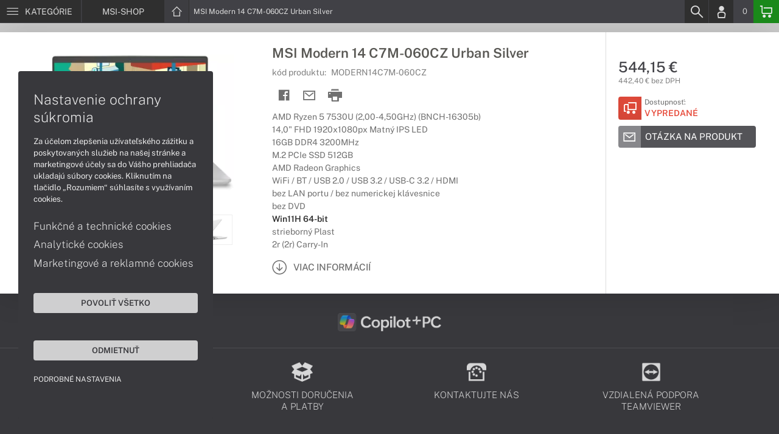

--- FILE ---
content_type: text/html; charset=UTF-8
request_url: https://www.msi-shop.sk/produkty/msi-modern-14-c7m-060cz-urban-silver-modern14c7m-060cz
body_size: 5185
content:
<!DOCTYPE html>
<html lang="sk">
<head>
    <meta charset="UTF-8">
    <meta http-equiv="X-UA-Compatible" content="IE=edge">    
    <meta name="viewport" content="width=device-width, initial-scale=1.0">
    <meta name="csrf-param" content="_csrf">
<meta name="csrf-token" content="SHZLZTqIKyBN_v3EfLJJ590Kt40HQ7sJIJBKjb6iXPsiOwEtdNtuUCi3n7ZJ2AuC6EvvzGgs6nNO-Rrb-eoNvA==">
    <link rel="icon" type="image/x-icon" href="https://img.msi-shop.sk/2017/11/62725-msi-favicon.png">
    <title>MSI Modern 14 C7M-060CZ Urban Silver (MODERN14C7M-060CZ) | MSI-SHOP.SK</title>
    <link href="/css/font.css" rel="stylesheet">
    <meta name="description" content="AMD Ryzen 5 7530U (2,00-4,50GHz) (BNCH-16305b), 14,0&quot; FHD 1920x1080px Matný IPS LED, 16GB DDR4 3200MHz, M.2 PCIe SSD 512GB, AMD Radeon Graphics, WiFi / BT / USB 2.0 / USB 3.2 / USB-C 3.2 / HDMI, bez LAN portu / bez numerickej klávesnice, bez DVD, Win11H 6">
<meta name="keywords" content="MSI Modern 14 C7M-060CZ Urban Silver, MODERN14C7M-060CZ">
<meta name="google-site-verification" content="LM-_yx8YjMt_t7Yl2jEPmgLWy2BitCi0IfO7FoAWSRI">
<meta property="og:admins" content="1438818339">
<meta property="og:description" content="AMD Ryzen 5 7530U (2,00-4,50GHz) (BNCH-16305b), 14,0&quot; FHD 1920x1080px Matný IPS LED, 16GB DDR4 3200MHz, M.2 PCIe SSD 512GB, AMD Radeon Graphics, WiFi / BT / USB 2.0 / USB 3.2 / USB-C 3.2 / HDMI, bez LAN portu / bez numerickej klávesnice, bez DVD, Win11H 6">
<meta property="og:email" content="obchod@cmcdata.sk">
<meta property="og:image" content="https://img.msi-shop.sk/2023/04/124059-notebook-msi-modern-14-c13m-urban-silver-01.jpg">
<meta property="og:phone_number" content="0905468328">
<meta property="og:site_name" content="MSI Modern 14 C7M-060CZ Urban Silver (MODERN14C7M-060CZ)">
<meta property="og:updated_time" content="1769074696">
<meta property="og:title" content="MSI Modern 14 C7M-060CZ Urban Silver (MODERN14C7M-060CZ)">
<meta property="og:url" content="https://www.msi-shop.sk/produkty/msi-modern-14-c7m-060cz-urban-silver-modern14c7m-060cz">
<meta name="twitter:card" content="summary">
<meta name="twitter:description" content="AMD Ryzen 5 7530U (2,00-4,50GHz) (BNCH-16305b), 14,0&quot; FHD 1920x1080px Matný IPS LED, 16GB DDR4 3200MHz, M.2 PCIe SSD 512GB, AMD Radeon Graphics, WiFi / BT / USB 2.0 / USB 3.2 / USB-C 3.2 / HDMI, bez LAN portu / bez numerickej klávesnice, bez DVD, Win11H 6">
<meta name="twitter:image" content="https://img.msi-shop.sk/2023/04/124059-notebook-msi-modern-14-c13m-urban-silver-01.jpg">
<meta name="twitter:title" content="MSI Modern 14 C7M-060CZ Urban Silver (MODERN14C7M-060CZ)">
<meta name="twitter:url" content="https://msi-shop.sk">
<link href="/assets/style.min.css" rel="stylesheet">
<link href="/assets/product.min.css" rel="stylesheet">
<link href="/assets/productGrid.min.css" rel="stylesheet">
<link href="/assets/commonArticles.min.css" rel="stylesheet">
<link href="/assets/projectArticles.min.css" rel="stylesheet">
<link href="/assets/similarWidget.min.css" rel="stylesheet">
<link href="/assets/project.min.css" rel="stylesheet">
<link href="/assets/common.min.css" rel="stylesheet">


<!-- Google tag (gtag.js) -->
<script async src="https://www.googletagmanager.com/gtag/js?id=G-9TS9HS2P69"></script>
<script>
  window.dataLayer = window.dataLayer || [];
  function gtag(){dataLayer.push(arguments);}
  gtag('js', new Date());

  gtag('config', 'G-9TS9HS2P69');
</script>

<!-- Global site tag (gtag.js) - Google Analytics -->
<script async src="https://www.googletagmanager.com/gtag/js?id=UA-148618946-7"></script>
<script>
  window.dataLayer = window.dataLayer || [];
  function gtag(){dataLayer.push(arguments);}
  gtag('js', new Date());

  gtag('config', 'UA-148618946-7');
</script>
<!-- Global site tag (gtag.js) - Google Ads: 937666893 -->
<script async src="https://www.googletagmanager.com/gtag/js?id=AW-937666893"></script>
<script>
  window.dataLayer = window.dataLayer || [];
  function gtag(){dataLayer.push(arguments);}
  gtag('js', new Date());

  gtag('config', 'AW-937666893');
</script>
<!-- Google Tag Manager -->
<script>(function(w,d,s,l,i){w[l]=w[l]||[];w[l].push({'gtm.start':
new Date().getTime(),event:'gtm.js'});var f=d.getElementsByTagName(s)[0],
j=d.createElement(s),dl=l!='dataLayer'?'&l='+l:'';j.async=true;j.src=
'https://www.googletagmanager.com/gtm.js?id='+i+dl;f.parentNode.insertBefore(j,f);
})(window,document,'script','dataLayer','GTM-NZNFMRW');</script>
<!-- End Google Tag Manager -->
<script> gtag('consent', 'default', {'ad_storage': 'denied','analytics_storage': 'denied','ad_user_data':'denied','ad_personalization':'denied'}); </script>    <!--[if IE]>
    <script src="https://cdnjs.cloudflare.com/ajax/libs/html5shiv/3.7.3/html5shiv.min.js"></script>
    <![endif]-->
</head>
<body id="product-basic-page" class="product-main msi-shop" >
<noscript><div id="no-javascript"><div id="no-javascriptIntro"><h1>Musíte zmeniť nastavenie vášho prehliadača</h1>

<p>Stránka vyžaduje mať zaputý <strong>JavaScript</strong>. Všetky moderné prehliadače podporujú JavaScript. Bez zapnutého JavaScriptu niektoré funkcie stránky nebudú správne fungovať. Pozrite si: <a href="http://www.google.com/support/bin/answer.py?answer=23852">Ako povoliť JavaScript vo vašom prehliadači</a>.</p></div></div></noscript>
<div id="wrapper">
    
        
     <div id="headerBar">
        <div class="container clearfix">
            <div class="row">
            <ul class="menuCategoryBar">
                <li class="ax-mainMenu itemBarMenu"><a href="javascript:void(0);" class="linkMenu" aria-label="Menu" rel="nofollow"><span class="iconic"></span> <span>Kategórie</span></a></li>
            </ul><!-- /.menuSearchBar -->
            
            <ul id="breadcrumbsMenu" class="breadcrumbs breadcrumbs clearfix"><li><div class="logoSite"><a href="https://www.msi-shop.sk" ><span class="icon icon-home"></span><span>MSI-SHOP</span></a></div></li><li class="hidden-xs"><span class="onlyText">MSI Modern 14 C7M-060CZ Urban Silver</span></li></ul>
            <ul class="menuUserBar">
                               
                                <li class="ax-searchbar itemBarMenu"><a href="/search" aria-label="Search" rel="nofollow" class="linkSearch"><span class="iconic"></span></a></li>
                                
                                <li class="userProfile clearfix ">
                                            <a href="/login" class="userIcon" aria-label="Login" rel="nofollow"><span class="iconic"></span></a>
                                        </li>
                                
                                

                                
                <li class="userCurrency hidden-sm hidden-xs">
                    <span class="currency"></span>
                                            <span class="price ax-basketTotal">0</span>
                </li>
                
                <li class="userBasket clearfix">
                    <a href="/checkout/basket" class="basket" aria-label="Basket" rel="nofollow" title="0150"><span class="iconic"></span> 
                                            </a>
                                    </li>
                            </ul>
            </div> <!-- /.row -->
        </div><!-- /.container -->
    </div><!-- /#headerBar --> 

    <div id="main" class="content"><div class="pagePanels">
    <div id="productDetail" class="pagePanel" data-id="48226">
        <div class="pageTop"> <ul id="breadcrumbsMenuMobile" class="breadcrumbs breadcrumbsMobile clearfix"><li><div class="logoSite"><a href="https://www.msi-shop.sk" ><span class="icon icon-home"></span><span>MSI-SHOP</span></a></div></li><li class="hidden-xs"><span class="onlyText">MSI Modern 14 C7M-060CZ Urban Silver</span></li></ul> </div>
        <div class="pageContent">
        <div class="pagePanelContent container">
            <div class="row">
            <div class="detailInfo clearfix">
                <div class="productImage gallerySlides col-lg-4 col-md-4 col-sm-12 col-xs-12">
                    
                    <div class="imageIconFlagWrapp">
                                            </div>

                    <div class="slidesControl">
                                                    <a href="javascript:void(0);" data-modal="48226" title="MSI Modern 14 C7M-060CZ Urban Silver">
                                <picture><source srcset="https://img.msi-shop.sk/S/2023/04/124059-notebook-msi-modern-14-c13m-urban-silver-01.webp" type="image/webp"><source srcset="https://img.msi-shop.sk/S/2023/04/124059-notebook-msi-modern-14-c13m-urban-silver-01.jpg" type="image/jpg"><img src="https://img.msi-shop.sk/S/2023/04/124059-notebook-msi-modern-14-c13m-urban-silver-01.jpg"  alt="MSI Modern 14 C7M-060CZ Urban Silver" class="imgContain" loading="lazy"></picture>                            </a>
                                                    <a href="javascript:void(0);" data-modal="48226" title="MSI Modern 14 C7M-060CZ Urban Silver">
                                <picture><source srcset="https://img.msi-shop.sk/S/2023/04/124060-notebook-msi-modern-14-c13m-urban-silver-02.webp" type="image/webp"><source srcset="https://img.msi-shop.sk/S/2023/04/124060-notebook-msi-modern-14-c13m-urban-silver-02.jpg" type="image/jpg"><img src="https://img.msi-shop.sk/S/2023/04/124060-notebook-msi-modern-14-c13m-urban-silver-02.jpg"  alt="MSI Modern 14 C7M-060CZ Urban Silver" class="imgContain" loading="lazy"></picture>                            </a>
                                                    <a href="javascript:void(0);" data-modal="48226" title="MSI Modern 14 C7M-060CZ Urban Silver">
                                <picture><source srcset="https://img.msi-shop.sk/S/2023/04/124061-notebook-msi-modern-14-c13m-urban-silver-03.webp" type="image/webp"><source srcset="https://img.msi-shop.sk/S/2023/04/124061-notebook-msi-modern-14-c13m-urban-silver-03.jpg" type="image/jpg"><img src="https://img.msi-shop.sk/S/2023/04/124061-notebook-msi-modern-14-c13m-urban-silver-03.jpg"  alt="MSI Modern 14 C7M-060CZ Urban Silver" class="imgContain" loading="lazy"></picture>                            </a>
                                                    <a href="javascript:void(0);" data-modal="48226" title="MSI Modern 14 C7M-060CZ Urban Silver">
                                <picture><source srcset="https://img.msi-shop.sk/S/2023/04/124062-notebook-msi-modern-14-c13m-urban-silver-04.webp" type="image/webp"><source srcset="https://img.msi-shop.sk/S/2023/04/124062-notebook-msi-modern-14-c13m-urban-silver-04.jpg" type="image/jpg"><img src="https://img.msi-shop.sk/S/2023/04/124062-notebook-msi-modern-14-c13m-urban-silver-04.jpg"  alt="MSI Modern 14 C7M-060CZ Urban Silver" class="imgContain" loading="lazy"></picture>                            </a>
                                                    <a href="javascript:void(0);" data-modal="48226" title="MSI Modern 14 C7M-060CZ Urban Silver">
                                <picture><source srcset="https://img.msi-shop.sk/S/2023/04/124063-notebook-msi-modern-14-c13m-urban-silver-05.webp" type="image/webp"><source srcset="https://img.msi-shop.sk/S/2023/04/124063-notebook-msi-modern-14-c13m-urban-silver-05.jpg" type="image/jpg"><img src="https://img.msi-shop.sk/S/2023/04/124063-notebook-msi-modern-14-c13m-urban-silver-05.jpg"  alt="MSI Modern 14 C7M-060CZ Urban Silver" class="imgContain" loading="lazy"></picture>                            </a>
                                            </div>
                    
                    <ul class="productGallery slideItems">
                                                    <li>
                                <a href="#" data-modal="48226" title="MSI Modern 14 C7M-060CZ Urban Silver" class="slideItem">
                                    <picture><source srcset="https://img.msi-shop.sk/XS/2023/04/124059-notebook-msi-modern-14-c13m-urban-silver-01.webp" type="image/webp"><source srcset="https://img.msi-shop.sk/XS/2023/04/124059-notebook-msi-modern-14-c13m-urban-silver-01.jpg" type="image/jpg"><img src="https://img.msi-shop.sk/XS/2023/04/124059-notebook-msi-modern-14-c13m-urban-silver-01.jpg"  alt="MSI Modern 14 C7M-060CZ Urban Silver" class="imgContain" loading="lazy"></picture>                                </a>
                            </li>
                                                    <li>
                                <a href="#" data-modal="48226" title="MSI Modern 14 C7M-060CZ Urban Silver" class="slideItem">
                                    <picture><source srcset="https://img.msi-shop.sk/XS/2023/04/124060-notebook-msi-modern-14-c13m-urban-silver-02.webp" type="image/webp"><source srcset="https://img.msi-shop.sk/XS/2023/04/124060-notebook-msi-modern-14-c13m-urban-silver-02.jpg" type="image/jpg"><img src="https://img.msi-shop.sk/XS/2023/04/124060-notebook-msi-modern-14-c13m-urban-silver-02.jpg"  alt="MSI Modern 14 C7M-060CZ Urban Silver" class="imgContain" loading="lazy"></picture>                                </a>
                            </li>
                                                    <li>
                                <a href="#" data-modal="48226" title="MSI Modern 14 C7M-060CZ Urban Silver" class="slideItem">
                                    <picture><source srcset="https://img.msi-shop.sk/XS/2023/04/124061-notebook-msi-modern-14-c13m-urban-silver-03.webp" type="image/webp"><source srcset="https://img.msi-shop.sk/XS/2023/04/124061-notebook-msi-modern-14-c13m-urban-silver-03.jpg" type="image/jpg"><img src="https://img.msi-shop.sk/XS/2023/04/124061-notebook-msi-modern-14-c13m-urban-silver-03.jpg"  alt="MSI Modern 14 C7M-060CZ Urban Silver" class="imgContain" loading="lazy"></picture>                                </a>
                            </li>
                                                    <li>
                                <a href="#" data-modal="48226" title="MSI Modern 14 C7M-060CZ Urban Silver" class="slideItem">
                                    <picture><source srcset="https://img.msi-shop.sk/XS/2023/04/124062-notebook-msi-modern-14-c13m-urban-silver-04.webp" type="image/webp"><source srcset="https://img.msi-shop.sk/XS/2023/04/124062-notebook-msi-modern-14-c13m-urban-silver-04.jpg" type="image/jpg"><img src="https://img.msi-shop.sk/XS/2023/04/124062-notebook-msi-modern-14-c13m-urban-silver-04.jpg"  alt="MSI Modern 14 C7M-060CZ Urban Silver" class="imgContain" loading="lazy"></picture>                                </a>
                            </li>
                                                    <li>
                                <a href="#" data-modal="48226" title="MSI Modern 14 C7M-060CZ Urban Silver" class="slideItem">
                                    <picture><source srcset="https://img.msi-shop.sk/XS/2023/04/124063-notebook-msi-modern-14-c13m-urban-silver-05.webp" type="image/webp"><source srcset="https://img.msi-shop.sk/XS/2023/04/124063-notebook-msi-modern-14-c13m-urban-silver-05.jpg" type="image/jpg"><img src="https://img.msi-shop.sk/XS/2023/04/124063-notebook-msi-modern-14-c13m-urban-silver-05.jpg"  alt="MSI Modern 14 C7M-060CZ Urban Silver" class="imgContain" loading="lazy"></picture>                                </a>
                            </li>
                                                
                                                
                    </ul>
                    
                </div><!--/.productImage -->

                <div class="productContentWrapp col-lg-8 col-md-8 col-sm-12 col-xs-12 ">
                    <div class="productContent col-lg-8 col-md-7 col-sm-6 col-xs-12 clearfix">          
                        
                        
<!-- /.productTags -->
                
                        <div class="productTitle"><h1><span> MSI Modern 14 C7M-060CZ Urban Silver </span></h1></div>
                        <div class="productCode">kód produktu: <span class="ax-copy">MODERN14C7M-060CZ</span></div>
                        
                        <div class="productActionMenu">
                                                                         
                                <a id="facebookSocial" data-url="https://www.msi-shop.sk/produkty/msi-modern-14-c7m-060cz-urban-silver-modern14c7m-060cz" data-text="" data-type="facebook" title="Facebook" data-tooltip="bottom"class="socialShare iconAction" rel="nofollow">
                                    <span class="iconic"></span></a>
                                                                
                                                                                    
                                                            <a href="/product/sendmail?id=48226" aria-label="Send mail" title="Poslať emailom" data-tooltip="bottom" class="iconAction ax-loadModal" data-modal="sendMailFrom" data-product="48226" rel="nofollow" data-width="550"><span class="icon icon-mail"></span></a>
                            
                            <a href="javascript:window.print();" class="btnProductPrint iconAction" rel="nofollow"><span class="iconic"></span></a>
                        
                        </div><!--/.productActionMenu -->
                        
                       
                        <div class="productDescription">
                                                        <ul><li>AMD Ryzen 5 7530U (2,00-4,50GHz) (BNCH-16305b)</li><li>14,0" FHD 1920x1080px Matný IPS LED</li><li>16GB DDR4 3200MHz</li><li>M.2 PCIe SSD 512GB</li><li>AMD Radeon Graphics</li><li>WiFi / BT / USB 2.0 / USB 3.2 / USB-C 3.2 / HDMI</li><li>bez LAN portu / bez numerickej klávesnice</li><li>bez DVD</li><li><span class="fw-600 c-47-47-47">Win11H 64-bit</span></li><li>strieborný Plast</li><li>2r (2r) Carry-In</li></ul>                            
                              
                                <a href="#productDescription" class="btn btn-icon-txt btnMoreDetail scroll">
                                    <span class="iconic"></span><span>Viac informácií</span></a>
                                                    </div><!--/.productDescription -->                         
                    </div> <!--/.productContent -->

                <div class="productBasket col-lg-4 col-md-5 col-sm-6 col-xs-12">
                    <div class="oldPrice">
                                            </div>
                    <div class="price">544,15 €</div>
                    <div class="rawPrice">442,40 € bez DPH</div>
                    
                    <div class="wrappBasket">

                                        </div>

                    
                    <div class="wrappStock">
                        <div class="btn btn-icon-square-txt btnSquareStock status03">
                            <span class="iconic hidden-xs"></span>
                            <div class="txt">Dostupnosť: <br/><span>Vypredané</span>
                            </div>
                        </div>                        
                    </div>

                                            <div class="productDetailFAQ">
                                                            <a class="ax-loadModal btn btn-basic-icon-txt" href="content/346/modal?entity=products&id_entity=48226" rel="nofollow"><span class="iconic icon-mail"></span><span>Otázka na produkt</span></a><br><br>
                                                    </div>
                    
                                    </div><!--/.productContent -->
                </div> <!--/.productContentWrapp -->
            </div> <!-- /.detailInfo -->

                    </div> <!-- /.row -->
        </div> <!-- /.pagePanelContent.container -->
        </div>
    </div> <!-- /#productDetail -->

        
        
    
     </div>

<div id="hc-calc-container">
        <div id="hc-calc-modal" class="hc-modal" role="dialog" style="display: none">
          <div class="hc-modal__dialog">
            <div class="hc-modal__content">
              <div id="hc-modal-header" class="hc-modal__header">
                <a id="hc-close-button" href="JavaScript:void(0);" class="hc-modal__close" onclick="document.getElementById('hc-calc-modal').style.display = 'none'"></a>
                <div class="hc-modal__logo">
                  <img src="../misc/hc-calc/img/logo.svg" alt="logo" />
                </div>
                <div class="hc-modal__title">NÁKUP NA SPLÁTKY</div>
              </div>
              <div id="hc-calculator-wrapper" class="hc-modal__body"></div>
            </div>
          </div>
        </div>
      </div><script type="application/ld+json">
{
    "@context": "http://schema.org/",
    "@type": "Product",
    "sku": "MODERN14C7M-060CZ",
    "name": "MSI Modern 14 C7M-060CZ Urban Silver",
    "image": "https://img.msi-shop.sk/2023/04/124059-notebook-msi-modern-14-c13m-urban-silver-01.jpg",
    "description": "AMD Ryzen 5 7530U (BNCH-16305b) / 14,0&quot; FHD Matn\u00fd IPS / 16GB DDR4 / M.2 PCIe SSD 512GB / AMD Radeon / WiFi / BT / USB 2.0 / USB 3.2 / USB-C 3.2 / HDMI / bez DVD / Win11H 64-bit / strieborn\u00fd / 2r (2r) Carry-In",
    "mpn": "MODERN14C7M-060CZ",
    "brand": {
        "@type": "Brand",
        "name": "MSI",
        "logo": "https://img.msi-shop.sk/2020/08/89994-msi.png"
    },
    "offers": {
        "@type": "Offer",
        "url": "https://www.msi-shop.sk/produkty/msi-modern-14-c7m-060cz-urban-silver-modern14c7m-060cz",
        "priceCurrency": "EUR",
        "price": "544.15",
        "itemCondition": "http://schema.org/NewCondition",
        "availability": "http://schema.org/OutOfStock",
        "seller": {
            "@type": "Organization",
            "name": "MSI-shop",
            "url": "https://www.msi-shop.sk",
            "logo": "https://img.msi-shop.sk/2020/07/88621-msi-logo.png",
            "address": {
                "@type": "PostalAddress",
                "streetAddress": "Sv\u00e4toplukova 7",
                "addressLocality": "Martin",
                "addressRegion": "ZA",
                "postalCode": "03601",
                "addressCountry": "SVK"
            },
            "contactPoint": {
                "@type": "ContactPoint",
                "telephone": "0905468328",
                "email": "obchod@msi-shop.sk"
            },
            "sameAs": [
                "https://facebook.com/msishop.sk",
                "https://www.google.sk/maps/place/Euroline+computer+s.r.o.+(CMC+Data)/@49.0591775,18.9228323,17z/data=!3m1!4b1!4m2!3m1!1s0x4714fede7107dab5:0x3f38061822abe7bc"
            ]
        }
    }
}
</script></div>
        <footer id="footer">
        <div id="bottomGuideBoxes">            
            <div class="guideBoxes clearfix">
    <div class="container">
                        
        <a href="https://www.msi-shop.sk/clanky/pocitace-s-copilot-pc" class="guideBox" title="" style="background-color: ;color:;">
            <div class="guideBoxTitle text-middle">
                <img class="maxh-30 mt-m3 mb-m3"alt="Copilot+ PC" src="https://img.msi-shop.sk/2025/04/142816-microsoft-copilot-pc-w.png" title="Copilot+ PC" />            </div>
            <span class="icon icon-arw-right-o"></span>
        </a>
                    
        </div>
</div>                        
                <div class="footer_txt_top"><div class="container">

<div class="footerIcoBlock">
<div class="footerIco"><a href="/obsah/podpora-a-servis" title="Podpora a servis"><img alt="Podpora a servis" src="https://admin-cmcdata-img.zombyii.com/2022/04/111546-podpora-a-servis.png" /><span>Podpora a servis</span></a></div>

<div class="footerIco"><a href="/obsah/prehlad-moznosti-dorucenia-a-platby-za-tovar" title="Možnosti doručenia a platby"><img alt="Možnosti doručenia a platby" src="https://admin-cmcdata-img.zombyii.com/2022/04/111545-moznosti-dorucenia-a-platby.png" /><span>Možnosti doručenia a platby</span></a></div>

<div class="footerIco"><a href="/obsah/kontakty" title="Kontaktujte nás"><img alt="Kontaktujte nás" src="https://admin-cmcdata-img.zombyii.com/2022/04/111544-kontaktujte-nas.png" /><span>Kontaktujte nás</span></a></div>

<div class="footerIco"><a href="https://www.vzdialenapomoc.sk" target="_blank" title="TeamViewer"><img alt="TeamViewer" src="https://admin-cmcdata-img.zombyii.com/2022/04/111547-teamviewer.png" /><span>Vzdialená podpora TeamViewer</span></a></div>
</div>
</div></div>
                        
        </div>
    </footer>    
</div>
<div id="modals"></div>
<div id="scrollPage" class="backTop"><span class="iconic"></span></div>

<script type="application/ld+json">
{
    "@context": "http://schema.org/",
    "@type": "Organization",
    "name": "MSI-shop",
    "url": "https://www.msi-shop.sk",
    "logo": "https://img.msi-shop.sk/2020/07/88621-msi-logo.png",
    "address": {
        "@type": "PostalAddress",
        "streetAddress": "Sv\u00e4toplukova 7",
        "addressLocality": "Martin",
        "addressRegion": "ZA",
        "postalCode": "03601",
        "addressCountry": "SVK"
    },
    "contactPoint": {
        "@type": "ContactPoint",
        "telephone": "0905468328",
        "email": "obchod@msi-shop.sk"
    },
    "sameAs": [
        "https://facebook.com/msishop.sk",
        "https://www.google.sk/maps/place/Euroline+computer+s.r.o.+(CMC+Data)/@49.0591775,18.9228323,17z/data=!3m1!4b1!4m2!3m1!1s0x4714fede7107dab5:0x3f38061822abe7bc"
    ]
}
</script>

<script src="/js/jquery.min.js"></script>
<script src="/js/jquery.cookie.min.js"></script>
<script src="/js/modules.min.js"></script>
<script src="/js/script.min.js"></script>
<script src="/js/axios.min.js"></script>
<script src="/js/axios.menu.min.js"></script>
<script src="/js/axios.search.min.js"></script>
<script src="/js/axios.basket.min.js?t=1769074696"></script>
<script src="/js/axios.product.min.js"></script>
<script src="/misc/sharrre/jquery.sharrre.min.js"></script>
<script src="/js/axios.share.min.js"></script>
<script src="/js/axios.blocks.min.js"></script>
<script src="/js/axios.productBlock.min.js"></script>
<script src="/js/axios.productSimilar.min.js"></script><!-- Google Tag Manager (noscript) -->
<noscript><iframe src="https://www.googletagmanager.com/ns.html?id=GTM-NZNFMRW"
height="0" width="0" style="display:none;visibility:hidden"></iframe></noscript>
<!-- End Google Tag Manager (noscript) --></body>
</html>


--- FILE ---
content_type: application/javascript
request_url: https://www.msi-shop.sk/js/script.min.js
body_size: 962
content:
$(window).on("load",function(){function e(){$("a.iconAction").tooltip(),$(".hiddenToggle").hide(),n(),i()}function i(){var e=$(window).width(),i=$("#headerBar .container").outerWidth(),n=$("#mainMenu").width(),t=$(window).height()-$("#headerBar").outerHeight(),s=i-n;return e>=700&&($(".submenuWrapp").width(s),$(".submenuWrapp").css("height","100%")),n>300?$(".submenuWrapp").css({left:300}):$(".submenuWrapp").css({left:n}),{subMenuWrappWidth:s,mainMenuHeight:t}}function n(){$(window).scrollTop()>200?$("#scrollPage").fadeIn():$("#scrollPage").fadeOut()}e(),function(){if($(".sitemapMenuTop").length){var e=$(".sitemapMenuTop"),i=e.offset();e.parent().width();$(document).scrollTop()>i.top?$(e).addClass("isSticked"):$(e).removeClass("isSticked"),$(window).scroll(function(n){$(this).scrollTop()>i.top?$(e).addClass("isSticked"):$(e).removeClass("isSticked")})}}(),$(document).ajaxComplete(function(){e()}),$(window).scroll(function(){n()}),$(document).on("keydown",function(e){var i=window.event?e.which:e.keyCode;(e.ctrlKey&&85==i||e.ctrlKey&&e.shiftKey&&73==i||e.ctrlKey&&e.shiftKey&&67==i||123==i)&&(e.preventDefault(),e.stopPropagation())}),$(document).on("click touchstart",".userProfile",function(e){$(".userMenu").stop(!1,!1).slideToggle()}),$(document).on("touchstart",".userLangCurrency",function(e){$(".userLangPanel").stop(!1,!1).slideToggle()}),$(document).on("click",function(e){}),$(".sliderWrapp").length&&$(".sliderWrapp").not(".slick-initialized").slick({dots:!0,infinite:!0,speed:1e3,fade:!0,cssEase:"linear",autoplay:!0,autoplaySpeed:2e3,appendDots:".navDots",appendArrows:".navArrows",prevArrow:'<a href="#" class="slick-prev"><span class="iconic"></span></a>',nextArrow:'<a href="#" class="slick-next"><span class="iconic"></span></a>'}),$("#discProducts").length&&$(".discountBlock").not(".slick-initialized").slick({dots:!1,infinite:!0,speed:500,fade:!1,cssEase:"linear",autoplay:!1,autoplaySpeed:2e3,prevArrow:'<a href="#" class="slideNavPrev btn"><span class="icon icon-nav-left"></span></a>',nextArrow:'<a href="#" class="slideNavNext btn"><span class="icon icon-nav-right"></span></a>'}),$(document).on("click","#overlay",function(e){$("#mainMenu").is(":visible")&&$(".linkMenu").trigger("click"),$("#searchBar").is(":visible")&&$(".linkSearch").trigger("click")}),$(document).on("touchstart",".breadcrumbs li",function(e){$(this).trigger("hover")}),$(document).on("keyup",function(e){27==e.keyCode&&($("#mainMenu").is(":visible")&&$(".linkMenu").trigger("click"),$("#searchBar").is(":visible")&&$(".linkSearch").trigger("click"),$(".modal").is(":visible")&&$("#overlay").trigger("click"))}),$("#front-page #headerBar").fixedMenu({changeOffset:!0,elementOffset:"#headerBanner",cleanFixedCss:!0,onFixedCss:{position:"fixed",width:"100%","z-index":999,top:0}}),$("#categoryBar .filterHeader").fixedMenu({changeOffset:!0,cleanFixedCss:!0,addElementOffset:$("#headerBar").outerHeight(),checkOnResizeScreen:"#headerBar",elementOffset:"#categoryBar",onFixedCss:{position:"fixed",width:"100%","z-index":999,top:$("#headerBar").outerHeight()}})});